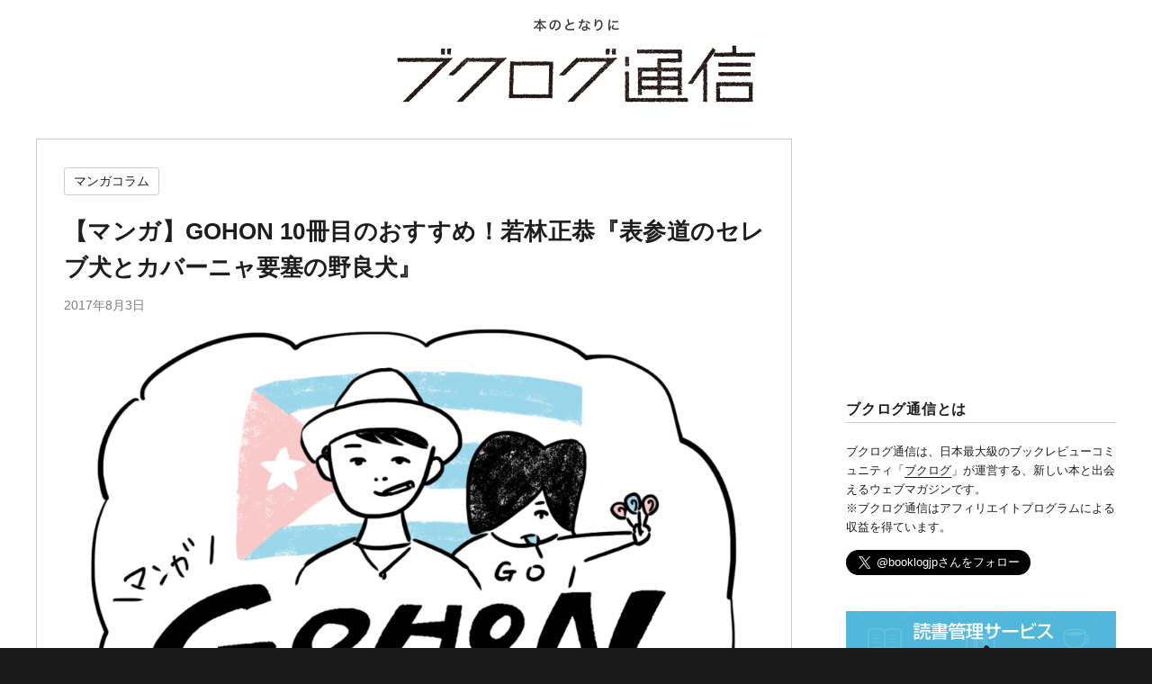

--- FILE ---
content_type: text/html; charset=utf-8
request_url: https://www.google.com/recaptcha/api2/aframe
body_size: 266
content:
<!DOCTYPE HTML><html><head><meta http-equiv="content-type" content="text/html; charset=UTF-8"></head><body><script nonce="l7nbXlCdToZ5paLGL53cSQ">/** Anti-fraud and anti-abuse applications only. See google.com/recaptcha */ try{var clients={'sodar':'https://pagead2.googlesyndication.com/pagead/sodar?'};window.addEventListener("message",function(a){try{if(a.source===window.parent){var b=JSON.parse(a.data);var c=clients[b['id']];if(c){var d=document.createElement('img');d.src=c+b['params']+'&rc='+(localStorage.getItem("rc::a")?sessionStorage.getItem("rc::b"):"");window.document.body.appendChild(d);sessionStorage.setItem("rc::e",parseInt(sessionStorage.getItem("rc::e")||0)+1);localStorage.setItem("rc::h",'1769493323935');}}}catch(b){}});window.parent.postMessage("_grecaptcha_ready", "*");}catch(b){}</script></body></html>

--- FILE ---
content_type: text/javascript;charset=UTF-8
request_url: https://s-rtb.send.microad.jp/ad?spot=bbfa0868f277230c658a071be10f991d&cb=microadCompass.AdRequestor.callback&url=https%3A%2F%2Fbooklog.jp%2Fhon%2Fmanga-column%2Fgohon10-20170803&vo=true&mimes=%5B100%2C300%2C301%2C302%5D&cbt=532f92a699e890019bfe055b45&pa=false&ar=false&ver=%5B%22compass.js.v1.20.2%22%5D
body_size: 161
content:
microadCompass.AdRequestor.callback({"spot":"bbfa0868f277230c658a071be10f991d","sequence":"2","impression_id":"2669210189378312923"})